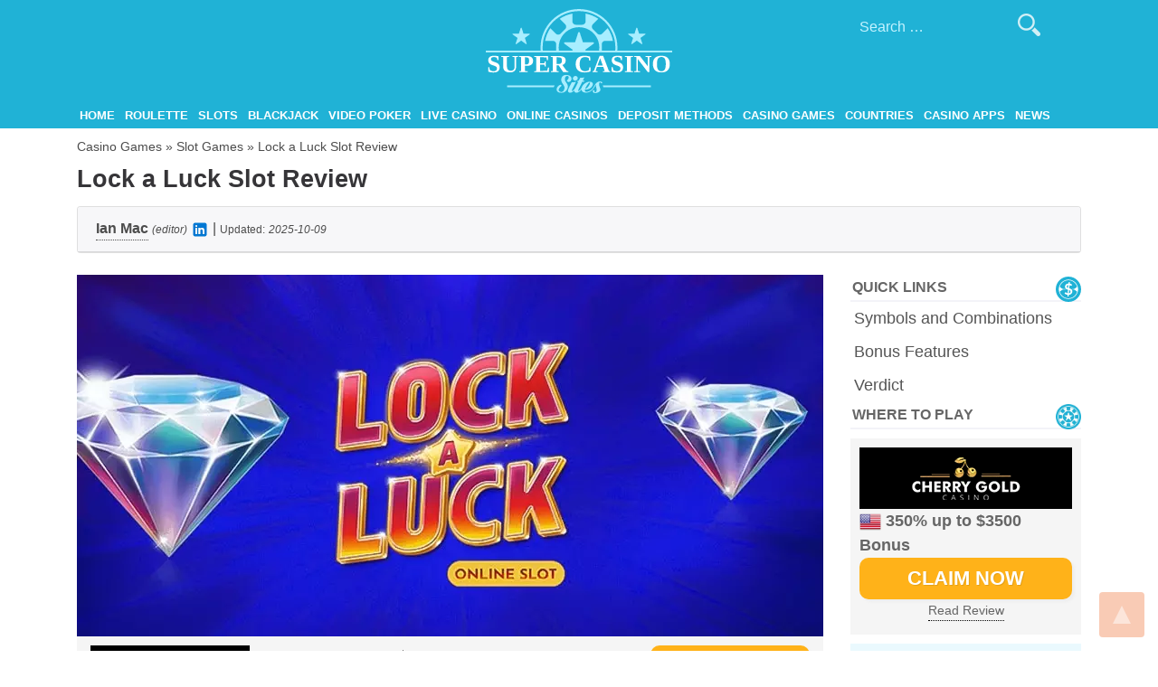

--- FILE ---
content_type: text/html; charset=UTF-8
request_url: https://www.supercasinosites.com/casino-games/slots/lock-a-luck-slot/
body_size: 10345
content:
<!doctype html>
<html lang="en-US">
<head>
<meta charset="UTF-8">
<meta name="viewport" content="width=device-width, initial-scale=1">
<link rel="profile" href="https://gmpg.org/xfn/11">
<meta name="google-site-verification" content="9EfkN8ehzeTWMXKXvSPJtuE2wv2niu873lQu_5bYrqk"/>
<link rel="preconnect" href="https://www.googletagmanager.com">
<link rel="preconnect" href="https://www.google-analytics.com">
<meta name='robots' content='index, follow, max-image-preview:large, max-snippet:-1, max-video-preview:-1'/>

<title>Lock a Luck Slot Review - Play Lock a Luck Slot Online</title>
<meta name="description" content="Try Lock a Luck Slot online for free or real money with no registration nor download required. Enjoy great collection of free casino games."/>
<link rel="canonical" href="https://www.supercasinosites.com/casino-games/slots/lock-a-luck-slot/"/>
<meta property="og:locale" content="en_US"/>
<meta property="og:type" content="article"/>
<meta property="og:title" content="Lock a Luck Slot Review - Play Lock a Luck Slot Online"/>
<meta property="og:description" content="Try Lock a Luck Slot online for free or real money with no registration nor download required. Enjoy great collection of free casino games."/>
<meta property="og:url" content="https://www.supercasinosites.com/casino-games/slots/lock-a-luck-slot/"/>
<meta property="og:site_name" content="Super Casino Sites"/>
<meta property="article:modified_time" content="2025-10-09T07:24:07+00:00"/>
<meta property="og:image" content="https://www.supercasinosites.com/wp-content/uploads/2020/09/lock-a-luck-slot-intro.webp"/>
<meta property="og:image:width" content="825"/>
<meta property="og:image:height" content="400"/>
<meta property="og:image:type" content="image/jpeg"/>
<meta name="twitter:card" content="summary_large_image"/>
<meta name="twitter:label1" content="Est. reading time"/>
<meta name="twitter:data1" content="4 minutes"/>
<script type="application/ld+json" class="yoast-schema-graph">{"@context":"https://schema.org","@graph":[{"@type":"WebPage","@id":"https://www.supercasinosites.com/casino-games/slots/lock-a-luck-slot/","url":"https://www.supercasinosites.com/casino-games/slots/lock-a-luck-slot/","name":"Lock a Luck Slot Review - Play Lock a Luck Slot Online","isPartOf":{"@id":"https://www.supercasinosites.com/#website"},"primaryImageOfPage":{"@id":"https://www.supercasinosites.com/casino-games/slots/lock-a-luck-slot/#primaryimage"},"image":{"@id":"https://www.supercasinosites.com/casino-games/slots/lock-a-luck-slot/#primaryimage"},"thumbnailUrl":"https://www.supercasinosites.com/wp-content/uploads/2020/09/lock-a-luck-slot-intro.webp","datePublished":"2020-10-07T08:40:12+00:00","dateModified":"2025-10-09T07:24:07+00:00","description":"Try Lock a Luck Slot online for free or real money with no registration nor download required. Enjoy great collection of free casino games.","breadcrumb":{"@id":"https://www.supercasinosites.com/casino-games/slots/lock-a-luck-slot/#breadcrumb"},"inLanguage":"en-US","potentialAction":[{"@type":"ReadAction","target":["https://www.supercasinosites.com/casino-games/slots/lock-a-luck-slot/"]}]},{"@type":"ImageObject","inLanguage":"en-US","@id":"https://www.supercasinosites.com/casino-games/slots/lock-a-luck-slot/#primaryimage","url":"https://www.supercasinosites.com/wp-content/uploads/2020/09/lock-a-luck-slot-intro.webp","contentUrl":"https://www.supercasinosites.com/wp-content/uploads/2020/09/lock-a-luck-slot-intro.webp","width":825,"height":400},{"@type":"BreadcrumbList","@id":"https://www.supercasinosites.com/casino-games/slots/lock-a-luck-slot/#breadcrumb","itemListElement":[{"@type":"ListItem","position":1,"name":"Casino Games","item":"https://www.supercasinosites.com/casino-games/"},{"@type":"ListItem","position":2,"name":"Slot Games","item":"https://www.supercasinosites.com/casino-games/slots/"},{"@type":"ListItem","position":3,"name":"Lock a Luck Slot Review"}]},{"@type":"WebSite","@id":"https://www.supercasinosites.com/#website","url":"https://www.supercasinosites.com/","name":"Super Casino Sites","description":"The Best Online Casinos on the Internet","publisher":{"@id":"https://www.supercasinosites.com/#organization"},"potentialAction":[{"@type":"SearchAction","target":{"@type":"EntryPoint","urlTemplate":"https://www.supercasinosites.com/?s={search_term_string}"},"query-input":{"@type":"PropertyValueSpecification","valueRequired":true,"valueName":"search_term_string"}}],"inLanguage":"en-US"},{"@type":"Organization","@id":"https://www.supercasinosites.com/#organization","name":"SuperCasinoSites","url":"https://www.supercasinosites.com/","logo":{"@type":"ImageObject","inLanguage":"en-US","@id":"https://www.supercasinosites.com/#/schema/logo/image/","url":"https://www.supercasinosites.com/wp-content/uploads/2019/10/super-casino-sites-logo-1.webp","contentUrl":"https://www.supercasinosites.com/wp-content/uploads/2019/10/super-casino-sites-logo-1.webp","width":396,"height":179,"caption":"SuperCasinoSites"},"image":{"@id":"https://www.supercasinosites.com/#/schema/logo/image/"}}]}</script>

<link rel="alternate" type="application/rss+xml" title="Super Casino Sites &raquo; Feed" href="https://www.supercasinosites.com/feed/"/>
<link rel="alternate" type="application/rss+xml" title="Super Casino Sites &raquo; Comments Feed" href="https://www.supercasinosites.com/comments/feed/"/>
<link rel="alternate" title="oEmbed (JSON)" type="application/json+oembed" href="https://www.supercasinosites.com/wp-json/oembed/1.0/embed?url=https%3A%2F%2Fwww.supercasinosites.com%2Fcasino-games%2Fslots%2Flock-a-luck-slot%2F&#038;lang=en"/>
<link rel="alternate" title="oEmbed (XML)" type="text/xml+oembed" href="https://www.supercasinosites.com/wp-json/oembed/1.0/embed?url=https%3A%2F%2Fwww.supercasinosites.com%2Fcasino-games%2Fslots%2Flock-a-luck-slot%2F&#038;format=xml&#038;lang=en"/>
<style id='wp-img-auto-sizes-contain-inline-css'>img:is([sizes=auto i],[sizes^="auto," i]){contain-intrinsic-size:3000px 1500px}</style>
<style id='wp-block-library-inline-css'>:root{--wp-block-synced-color:#7a00df;--wp-block-synced-color--rgb:122,0,223;--wp-bound-block-color:var(--wp-block-synced-color);--wp-editor-canvas-background:#ddd;--wp-admin-theme-color:#007cba;--wp-admin-theme-color--rgb:0,124,186;--wp-admin-theme-color-darker-10:#006ba1;--wp-admin-theme-color-darker-10--rgb:0,107,160.5;--wp-admin-theme-color-darker-20:#005a87;--wp-admin-theme-color-darker-20--rgb:0,90,135;--wp-admin-border-width-focus:2px}@media (min-resolution:192dpi){:root{--wp-admin-border-width-focus:1.5px}}.wp-element-button{cursor:pointer}:root .has-very-light-gray-background-color{background-color:#eee}:root .has-very-dark-gray-background-color{background-color:#313131}:root .has-very-light-gray-color{color:#eee}:root .has-very-dark-gray-color{color:#313131}:root .has-vivid-green-cyan-to-vivid-cyan-blue-gradient-background{background:linear-gradient(135deg,#00d084,#0693e3)}:root .has-purple-crush-gradient-background{background:linear-gradient(135deg,#34e2e4,#4721fb 50%,#ab1dfe)}:root .has-hazy-dawn-gradient-background{background:linear-gradient(135deg,#faaca8,#dad0ec)}:root .has-subdued-olive-gradient-background{background:linear-gradient(135deg,#fafae1,#67a671)}:root .has-atomic-cream-gradient-background{background:linear-gradient(135deg,#fdd79a,#004a59)}:root .has-nightshade-gradient-background{background:linear-gradient(135deg,#330968,#31cdcf)}:root .has-midnight-gradient-background{background:linear-gradient(135deg,#020381,#2874fc)}:root{--wp--preset--font-size--normal:16px;--wp--preset--font-size--huge:42px}.has-regular-font-size{font-size:1em}.has-larger-font-size{font-size:2.625em}.has-normal-font-size{font-size:var(--wp--preset--font-size--normal)}.has-huge-font-size{font-size:var(--wp--preset--font-size--huge)}.has-text-align-center{text-align:center}.has-text-align-left{text-align:left}.has-text-align-right{text-align:right}.has-fit-text{white-space:nowrap!important}#end-resizable-editor-section{display:none}.aligncenter{clear:both}.items-justified-left{justify-content:flex-start}.items-justified-center{justify-content:center}.items-justified-right{justify-content:flex-end}.items-justified-space-between{justify-content:space-between}.screen-reader-text{border:0;clip-path:inset(50%);height:1px;margin:-1px;overflow:hidden;padding:0;position:absolute;width:1px;word-wrap:normal!important}.screen-reader-text:focus{background-color:#ddd;clip-path:none;color:#444;display:block;font-size:1em;height:auto;left:5px;line-height:normal;padding:15px 23px 14px;text-decoration:none;top:5px;width:auto;z-index:100000}html :where(.has-border-color){border-style:solid}html :where([style*=border-top-color]){border-top-style:solid}html :where([style*=border-right-color]){border-right-style:solid}html :where([style*=border-bottom-color]){border-bottom-style:solid}html :where([style*=border-left-color]){border-left-style:solid}html :where([style*=border-width]){border-style:solid}html :where([style*=border-top-width]){border-top-style:solid}html :where([style*=border-right-width]){border-right-style:solid}html :where([style*=border-bottom-width]){border-bottom-style:solid}html :where([style*=border-left-width]){border-left-style:solid}html :where(img[class*=wp-image-]){height:auto;max-width:100%}:where(figure){margin:0 0 1em}html :where(.is-position-sticky){--wp-admin--admin-bar--position-offset:var(--wp-admin--admin-bar--height,0px)}@media screen and (max-width:600px){html :where(.is-position-sticky){--wp-admin--admin-bar--position-offset:0px}}</style><style id='global-styles-inline-css'>:root{--wp--preset--aspect-ratio--square:1;--wp--preset--aspect-ratio--4-3:4/3;--wp--preset--aspect-ratio--3-4:3/4;--wp--preset--aspect-ratio--3-2:3/2;--wp--preset--aspect-ratio--2-3:2/3;--wp--preset--aspect-ratio--16-9:16/9;--wp--preset--aspect-ratio--9-16:9/16;--wp--preset--color--black:#000000;--wp--preset--color--cyan-bluish-gray:#abb8c3;--wp--preset--color--white:#ffffff;--wp--preset--color--pale-pink:#f78da7;--wp--preset--color--vivid-red:#cf2e2e;--wp--preset--color--luminous-vivid-orange:#ff6900;--wp--preset--color--luminous-vivid-amber:#fcb900;--wp--preset--color--light-green-cyan:#7bdcb5;--wp--preset--color--vivid-green-cyan:#00d084;--wp--preset--color--pale-cyan-blue:#8ed1fc;--wp--preset--color--vivid-cyan-blue:#0693e3;--wp--preset--color--vivid-purple:#9b51e0;--wp--preset--gradient--vivid-cyan-blue-to-vivid-purple:linear-gradient(135deg,rgb(6,147,227) 0%,rgb(155,81,224) 100%);--wp--preset--gradient--light-green-cyan-to-vivid-green-cyan:linear-gradient(135deg,rgb(122,220,180) 0%,rgb(0,208,130) 100%);--wp--preset--gradient--luminous-vivid-amber-to-luminous-vivid-orange:linear-gradient(135deg,rgb(252,185,0) 0%,rgb(255,105,0) 100%);--wp--preset--gradient--luminous-vivid-orange-to-vivid-red:linear-gradient(135deg,rgb(255,105,0) 0%,rgb(207,46,46) 100%);--wp--preset--gradient--very-light-gray-to-cyan-bluish-gray:linear-gradient(135deg,rgb(238,238,238) 0%,rgb(169,184,195) 100%);--wp--preset--gradient--cool-to-warm-spectrum:linear-gradient(135deg,rgb(74,234,220) 0%,rgb(151,120,209) 20%,rgb(207,42,186) 40%,rgb(238,44,130) 60%,rgb(251,105,98) 80%,rgb(254,248,76) 100%);--wp--preset--gradient--blush-light-purple:linear-gradient(135deg,rgb(255,206,236) 0%,rgb(152,150,240) 100%);--wp--preset--gradient--blush-bordeaux:linear-gradient(135deg,rgb(254,205,165) 0%,rgb(254,45,45) 50%,rgb(107,0,62) 100%);--wp--preset--gradient--luminous-dusk:linear-gradient(135deg,rgb(255,203,112) 0%,rgb(199,81,192) 50%,rgb(65,88,208) 100%);--wp--preset--gradient--pale-ocean:linear-gradient(135deg,rgb(255,245,203) 0%,rgb(182,227,212) 50%,rgb(51,167,181) 100%);--wp--preset--gradient--electric-grass:linear-gradient(135deg,rgb(202,248,128) 0%,rgb(113,206,126) 100%);--wp--preset--gradient--midnight:linear-gradient(135deg,rgb(2,3,129) 0%,rgb(40,116,252) 100%);--wp--preset--font-size--small:13px;--wp--preset--font-size--medium:20px;--wp--preset--font-size--large:36px;--wp--preset--font-size--x-large:42px;--wp--preset--spacing--20:0.44rem;--wp--preset--spacing--30:0.67rem;--wp--preset--spacing--40:1rem;--wp--preset--spacing--50:1.5rem;--wp--preset--spacing--60:2.25rem;--wp--preset--spacing--70:3.38rem;--wp--preset--spacing--80:5.06rem;--wp--preset--shadow--natural:6px 6px 9px rgba(0, 0, 0, 0.2);--wp--preset--shadow--deep:12px 12px 50px rgba(0, 0, 0, 0.4);--wp--preset--shadow--sharp:6px 6px 0px rgba(0, 0, 0, 0.2);--wp--preset--shadow--outlined:6px 6px 0px -3px rgb(255, 255, 255), 6px 6px rgb(0, 0, 0);--wp--preset--shadow--crisp:6px 6px 0px rgb(0, 0, 0);}:where(.is-layout-flex){gap:0.5em;}:where(.is-layout-grid){gap:0.5em;}body .is-layout-flex{display:flex;}.is-layout-flex{flex-wrap:wrap;align-items:center;}.is-layout-flex > :is(*, div){margin:0;}body .is-layout-grid{display:grid;}.is-layout-grid > :is(*, div){margin:0;}:where(.wp-block-columns.is-layout-flex){gap:2em;}:where(.wp-block-columns.is-layout-grid){gap:2em;}:where(.wp-block-post-template.is-layout-flex){gap:1.25em;}:where(.wp-block-post-template.is-layout-grid){gap:1.25em;}.has-black-color{color:var(--wp--preset--color--black) !important;}.has-cyan-bluish-gray-color{color:var(--wp--preset--color--cyan-bluish-gray) !important;}.has-white-color{color:var(--wp--preset--color--white) !important;}.has-pale-pink-color{color:var(--wp--preset--color--pale-pink) !important;}.has-vivid-red-color{color:var(--wp--preset--color--vivid-red) !important;}.has-luminous-vivid-orange-color{color:var(--wp--preset--color--luminous-vivid-orange) !important;}.has-luminous-vivid-amber-color{color:var(--wp--preset--color--luminous-vivid-amber) !important;}.has-light-green-cyan-color{color:var(--wp--preset--color--light-green-cyan) !important;}.has-vivid-green-cyan-color{color:var(--wp--preset--color--vivid-green-cyan) !important;}.has-pale-cyan-blue-color{color:var(--wp--preset--color--pale-cyan-blue) !important;}.has-vivid-cyan-blue-color{color:var(--wp--preset--color--vivid-cyan-blue) !important;}.has-vivid-purple-color{color:var(--wp--preset--color--vivid-purple) !important;}.has-black-background-color{background-color:var(--wp--preset--color--black) !important;}.has-cyan-bluish-gray-background-color{background-color:var(--wp--preset--color--cyan-bluish-gray) !important;}.has-white-background-color{background-color:var(--wp--preset--color--white) !important;}.has-pale-pink-background-color{background-color:var(--wp--preset--color--pale-pink) !important;}.has-vivid-red-background-color{background-color:var(--wp--preset--color--vivid-red) !important;}.has-luminous-vivid-orange-background-color{background-color:var(--wp--preset--color--luminous-vivid-orange) !important;}.has-luminous-vivid-amber-background-color{background-color:var(--wp--preset--color--luminous-vivid-amber) !important;}.has-light-green-cyan-background-color{background-color:var(--wp--preset--color--light-green-cyan) !important;}.has-vivid-green-cyan-background-color{background-color:var(--wp--preset--color--vivid-green-cyan) !important;}.has-pale-cyan-blue-background-color{background-color:var(--wp--preset--color--pale-cyan-blue) !important;}.has-vivid-cyan-blue-background-color{background-color:var(--wp--preset--color--vivid-cyan-blue) !important;}.has-vivid-purple-background-color{background-color:var(--wp--preset--color--vivid-purple) !important;}.has-black-border-color{border-color:var(--wp--preset--color--black) !important;}.has-cyan-bluish-gray-border-color{border-color:var(--wp--preset--color--cyan-bluish-gray) !important;}.has-white-border-color{border-color:var(--wp--preset--color--white) !important;}.has-pale-pink-border-color{border-color:var(--wp--preset--color--pale-pink) !important;}.has-vivid-red-border-color{border-color:var(--wp--preset--color--vivid-red) !important;}.has-luminous-vivid-orange-border-color{border-color:var(--wp--preset--color--luminous-vivid-orange) !important;}.has-luminous-vivid-amber-border-color{border-color:var(--wp--preset--color--luminous-vivid-amber) !important;}.has-light-green-cyan-border-color{border-color:var(--wp--preset--color--light-green-cyan) !important;}.has-vivid-green-cyan-border-color{border-color:var(--wp--preset--color--vivid-green-cyan) !important;}.has-pale-cyan-blue-border-color{border-color:var(--wp--preset--color--pale-cyan-blue) !important;}.has-vivid-cyan-blue-border-color{border-color:var(--wp--preset--color--vivid-cyan-blue) !important;}.has-vivid-purple-border-color{border-color:var(--wp--preset--color--vivid-purple) !important;}.has-vivid-cyan-blue-to-vivid-purple-gradient-background{background:var(--wp--preset--gradient--vivid-cyan-blue-to-vivid-purple) !important;}.has-light-green-cyan-to-vivid-green-cyan-gradient-background{background:var(--wp--preset--gradient--light-green-cyan-to-vivid-green-cyan) !important;}.has-luminous-vivid-amber-to-luminous-vivid-orange-gradient-background{background:var(--wp--preset--gradient--luminous-vivid-amber-to-luminous-vivid-orange) !important;}.has-luminous-vivid-orange-to-vivid-red-gradient-background{background:var(--wp--preset--gradient--luminous-vivid-orange-to-vivid-red) !important;}.has-very-light-gray-to-cyan-bluish-gray-gradient-background{background:var(--wp--preset--gradient--very-light-gray-to-cyan-bluish-gray) !important;}.has-cool-to-warm-spectrum-gradient-background{background:var(--wp--preset--gradient--cool-to-warm-spectrum) !important;}.has-blush-light-purple-gradient-background{background:var(--wp--preset--gradient--blush-light-purple) !important;}.has-blush-bordeaux-gradient-background{background:var(--wp--preset--gradient--blush-bordeaux) !important;}.has-luminous-dusk-gradient-background{background:var(--wp--preset--gradient--luminous-dusk) !important;}.has-pale-ocean-gradient-background{background:var(--wp--preset--gradient--pale-ocean) !important;}.has-electric-grass-gradient-background{background:var(--wp--preset--gradient--electric-grass) !important;}.has-midnight-gradient-background{background:var(--wp--preset--gradient--midnight) !important;}.has-small-font-size{font-size:var(--wp--preset--font-size--small) !important;}.has-medium-font-size{font-size:var(--wp--preset--font-size--medium) !important;}.has-large-font-size{font-size:var(--wp--preset--font-size--large) !important;}.has-x-large-font-size{font-size:var(--wp--preset--font-size--x-large) !important;}</style>
<style id='classic-theme-styles-inline-css'>.wp-block-button__link{color:#fff;background-color:#32373c;border-radius:9999px;box-shadow:none;text-decoration:none;padding:calc(.667em + 2px) calc(1.333em + 2px);font-size:1.125em}.wp-block-file__button{background:#32373c;color:#fff;text-decoration:none}</style>






<link rel="stylesheet" type="text/css" href="//www.supercasinosites.com/wp-content/cache/wpfc-minified/11vp4qgh/452t8.css" media="all"/>
<link rel="https://api.w.org/" href="https://www.supercasinosites.com/wp-json/"/><link rel="alternate" title="JSON" type="application/json" href="https://www.supercasinosites.com/wp-json/wp/v2/pages/66517"/><link rel="EditURI" type="application/rsd+xml" title="RSD" href="https://www.supercasinosites.com/xmlrpc.php?rsd"/>
<meta name="generator" content="WordPress 6.9"/>
<link rel='shortlink' href='https://www.supercasinosites.com/?p=66517'/>
		<style>.site-title, .site-description{position:absolute;clip:rect(1px, 1px, 1px, 1px);}</style>
<link rel="icon" href="https://www.supercasinosites.com/wp-content/uploads/2018/07/favicon-150x150.webp" sizes="32x32"/>
<link rel="icon" href="https://www.supercasinosites.com/wp-content/uploads/2018/07/favicon.webp" sizes="192x192"/>
<link rel="apple-touch-icon" href="https://www.supercasinosites.com/wp-content/uploads/2018/07/favicon.webp"/>
<meta name="msapplication-TileImage" content="https://www.supercasinosites.com/wp-content/uploads/2018/07/favicon.webp"/>

<script data-wpfc-render="false">(function(){let events=["mousemove", "wheel", "scroll", "touchstart", "touchmove"];let fired=false;events.forEach(function(event){window.addEventListener(event, function(){if(fired===false){fired=true;setTimeout(function(){ (function(d,s){var f=d.getElementsByTagName(s)[0];j=d.createElement(s);j.setAttribute('src', 'https://www.googletagmanager.com/gtag/js?id=G-B17JCHEN7P');f.parentNode.insertBefore(j,f);})(document,'script'); }, 100);}},{once: true});});})();</script>
<script>window.dataLayer=window.dataLayer||[];
function gtag(){dataLayer.push(arguments);}
gtag('js', new Date());
gtag('config', 'G-B17JCHEN7P');</script>


<meta name="yandex-verification" content="f66ae73b2d79acfa"/>


<meta name="author" content="Dan Howard">
<meta property="article:author" content="https://www.supercasinosites.com/authors/#dan-howard">
<link rel="author" href="https://www.supercasinosites.com/authors/#dan-howard">
</head>
<body data-rsssl=1 class="wp-singular page-template page-template-casino-game page-template-casino-game-php page page-id-66517 page-child parent-pageid-59360 wp-custom-logo wp-theme-roulettegames en_US">
<div id="page" class="site">
<a class="skip-link screen-reader-text" href="#content">Skip to content</a>
<header id="masthead" class="site-header">
<a id="back-to-top"></a>
<div class="container">
<div class="row">
<div class="site-branding col-12">
<div class="logo-text flex-center"><a href="https://www.supercasinosites.com/" rel="home">SuperCasinoSites</a></div><a href="https://www.supercasinosites.com/" class="custom-logo-link" rel="home"><img width="206" height="93" src="https://www.supercasinosites.com/wp-content/uploads/2018/07/logo.svg" class="custom-logo" alt="logo" decoding="async"/></a>				<p class="site-title"><a href="https://www.supercasinosites.com/" rel="home">Super Casino Sites</a></p>
<p class="site-description">The Best Online Casinos on the Internet</p></div><div class="search-form-wrapper"><form role="search" method="get" class="search-form" action="https://www.supercasinosites.com/"> <label> <span class="screen-reader-text">Search for:</span> <input type="search" class="search-field" placeholder="Search &hellip;" value="" name="s" /> </label> <input type="submit" class="search-submit" value="" /> </form></div><ul class="language-switcher"></ul>
<nav id="site-navigation" class="main-navigation col-12">
<button class="menu-toggle" aria-controls="primary-menu" aria-expanded="false">Menu</button>
<div class="menu-main-menu-container"><ul id="primary-menu" class="menu"><li id="menu-item-57007" class="menu-item menu-item-type-post_type menu-item-object-page menu-item-home menu-item-57007"><a href="https://www.supercasinosites.com/">Home</a></li> <li id="menu-item-57004" class="menu-item menu-item-type-post_type menu-item-object-page menu-item-has-children menu-item-57004"><a href="https://www.supercasinosites.com/roulette/">Roulette</a> <ul class="sub-menu"> <li id="menu-item-75530" class="menu-item menu-item-type-post_type menu-item-object-page menu-item-75530"><a href="https://www.supercasinosites.com/roulette/roulette-apps/">Roulette Apps for iOS and Android</a></li> </ul> </li> <li id="menu-item-57005" class="menu-item menu-item-type-post_type menu-item-object-page menu-item-has-children menu-item-57005"><a href="https://www.supercasinosites.com/slots/">Slots</a> <ul class="sub-menu"> <li id="menu-item-75424" class="menu-item menu-item-type-post_type menu-item-object-page menu-item-75424"><a href="https://www.supercasinosites.com/slots/slots-apps/">Slots Apps for iOS and Android</a></li> </ul> </li> <li id="menu-item-57001" class="menu-item menu-item-type-post_type menu-item-object-page menu-item-has-children menu-item-57001"><a href="https://www.supercasinosites.com/blackjack/">Blackjack</a> <ul class="sub-menu"> <li id="menu-item-75853" class="menu-item menu-item-type-post_type menu-item-object-page menu-item-75853"><a href="https://www.supercasinosites.com/blackjack/blackjack-apps/">Blackjack Apps for iOS and Android</a></li> </ul> </li> <li id="menu-item-57006" class="menu-item menu-item-type-post_type menu-item-object-page menu-item-has-children menu-item-57006"><a href="https://www.supercasinosites.com/video-poker/">Video Poker</a> <ul class="sub-menu"> <li id="menu-item-75854" class="menu-item menu-item-type-post_type menu-item-object-page menu-item-75854"><a href="https://www.supercasinosites.com/video-poker/video-poker-apps/">Video Poker Apps for iOS and Android</a></li> </ul> </li> <li id="menu-item-57002" class="menu-item menu-item-type-post_type menu-item-object-page menu-item-57002"><a href="https://www.supercasinosites.com/live-dealer-casino/">Live Casino</a></li> <li id="menu-item-57000" class="menu-item menu-item-type-post_type menu-item-object-page menu-item-has-children menu-item-57000"><a href="https://www.supercasinosites.com/online-casinos/">Online Casinos</a> <ul class="sub-menu"> <li id="menu-item-75237" class="menu-item menu-item-type-post_type menu-item-object-page menu-item-75237"><a href="https://www.supercasinosites.com/online-casinos/best-paying-casinos/">Best Paying Casinos</a></li> </ul> </li> <li id="menu-item-57003" class="menu-item menu-item-type-post_type menu-item-object-page menu-item-57003"><a href="https://www.supercasinosites.com/online-casino-deposit/">Deposit Methods</a></li> <li id="menu-item-59760" class="menu-item menu-item-type-post_type menu-item-object-page current-page-ancestor menu-item-has-children menu-item-59760"><a href="https://www.supercasinosites.com/casino-games/">Casino Games</a> <ul class="sub-menu"> <li id="menu-item-59924" class="menu-item menu-item-type-post_type menu-item-object-page current-page-ancestor menu-item-59924"><a href="https://www.supercasinosites.com/casino-games/slots/">Slots</a></li> <li id="menu-item-59935" class="menu-item menu-item-type-post_type menu-item-object-page menu-item-59935"><a href="https://www.supercasinosites.com/casino-games/roulette/">Roulette</a></li> <li id="menu-item-59934" class="menu-item menu-item-type-post_type menu-item-object-page menu-item-59934"><a href="https://www.supercasinosites.com/casino-games/blackjack/">Blackjack</a></li> <li id="menu-item-60064" class="menu-item menu-item-type-post_type menu-item-object-page menu-item-60064"><a href="https://www.supercasinosites.com/casino-games/video-poker/">Video Poker</a></li> <li id="menu-item-76405" class="menu-item menu-item-type-post_type menu-item-object-page menu-item-76405"><a href="https://www.supercasinosites.com/casino-games/crypto-games/">Crypto Games</a></li> <li id="menu-item-63754" class="menu-item menu-item-type-post_type menu-item-object-page menu-item-63754"><a href="https://www.supercasinosites.com/casino-software/">Casino Software</a></li> </ul> </li> <li id="menu-item-59474" class="menu-item menu-item-type-post_type menu-item-object-page menu-item-59474"><a href="https://www.supercasinosites.com/countries/">Countries</a></li> <li id="menu-item-60988" class="menu-item menu-item-type-post_type menu-item-object-page menu-item-60988"><a href="https://www.supercasinosites.com/casino-apps/">Casino Apps</a></li> <li id="menu-item-76879" class="menu-item menu-item-type-taxonomy menu-item-object-category menu-item-76879"><a href="https://www.supercasinosites.com/category/news/">News</a></li> </ul></div></nav></div></div></header>
<div id="content" class="site-content">
<div class="container">
<div id="breadcrumbs"><span><span><a href="https://www.supercasinosites.com/casino-games/">Casino Games</a></span> » <span><a href="https://www.supercasinosites.com/casino-games/slots/">Slot Games</a></span> » <span class="breadcrumb_last" aria-current="page">Lock a Luck Slot Review</span></span></div><h1 class="entry-title my-0">Lock a Luck Slot Review</h1>
<div class="card mt-3">
<div class="card-header">
<span class="byline">Ian Mac<div class="bio">Ian Mac is a dedicated content writer and editor with consistent five-star feedback for high-quality gambling content. He covers casino bonuses and destinations, plus games such as slots, roulette, and blackjack.</div></span> <em style="font-size: 12px;">(editor)</em> <a rel="nofollow" target="_blank" href="https://www.linkedin.com/in/ian-mac369"><img width="20" height="20" src="https://www.supercasinosites.com/wp-content/themes/roulettegames/images/icon-linkedin.svg"></a> | <span style="font-size: 12px;" class="updated-label">Updated:</span> <em style="font-size: 12px;"><time datetime="2025-10-09 07:24:07">2025-10-09</time></em></div></div></div><div class="container">
<div class="row">
<div id="primary" class="content-area col-md-8 col-lg-9">
<main id="main" class="site-main">
<article id="post-66517" class="post-66517 page type-page status-publish has-post-thumbnail hentry">
<div class="entry-content">
<p><img fetchpriority="high" decoding="async" class="aligncenter size-full" src="https://www.supercasinosites.com/wp-content/uploads/2020/09/lock-a-luck-slot-intro.webp" alt="Lock a Luck Slot" width="825" height="400">
<div id="affmo_au_881ITxCo9yE6BXNTxx0A" class="affmo_au loading"></div></p>
<p>More and more software providers are reinvigorating the feeling that retro slots convey, and Microgaming and All42 Studios have clearly aimed for this while designing Lock a Luck.</p>
<p>The reel mechanics are not out of the ordinary: the game plays out across 5 reels and 3 rows, <strong>while winning combinations can be arranged in 243 ways</strong>.</p>
<p>Although it provides classic action, that does not mean the gameplay lacks twists. On the contrary, players can benefit from locked reels and wild symbols.</p>
<p>The generous <strong>maximum payout of 320,000</strong> coins might give you the impetus to try Lock a Luck the next time you are betting on slots.</p>
<table class="tableSummary">
<tbody>
<tr>
<th colspan="2">Lock a Luck Slot Summary</th>
</tr>
<tr>
<td>Software Provider</td>
<td>Microgaming</td>
</tr>
<tr>
<td>Paylines</td>
<td>243 ways to win</td>
</tr>
<tr>
<td>RTP</td>
<td>96.37%</td>
</tr>
<tr>
<td>Min Bet</td>
<td>$0.20</td>
</tr>
<tr>
<td>Max Bet</td>
<td>$240</td>
</tr>
<tr>
<td>Wild Symbol</td>
<td>Arrives on the second, third, and fourth reels and can replace all other symbols</td>
</tr>
<tr>
<td>Scatter Symbol</td>
<td>N/A</td>
</tr>
<tr>
<td>Bonus Features</td>
<td>Wilds and locked reels</td>
</tr>
<tr>
<td>Jackpot</td>
<td>N/A</td>
</tr>
</tbody>
</table>
<h2 id="symbols" class="hdnggd">Symbols and Winning Combinations of Lock a Luck Slot</h2>
<p><img decoding="async" class="alignleft" src="/wp-content/uploads/2019/01/slots-mobile-iphone.svg" alt="Winning Combinations">If reel spinners decide to take a stab at Lock a Luck, they should not expect overly detailed graphics or animations. <strong>The design of the game is instantly familiar</strong> because it uses the generic style shared by most fruit-themed slots.</p>
<p>The game&#8217;s logo sits right above the reels and features red, gold, and purple hues that stand out against the dark blue background. The rim of the reels is dark as well, <strong>and light occasionally runs across it</strong>.</p>
<p>It seems the creators at Microgaming and All42 Studios have sought to recreate the charm of classic one-armed bandits, as the symbols players encounter while betting on Lock a Luck are rather homespun.</p>
<p>The usual suspects are responsible for the smallest payouts: the card royals 9, 10, J, Q, K, and A serve as the low payers. The payouts winning combinations of these symbols <strong>generate differ in value</strong>, and they are worth 1x for the first three symbols and 1.5x for the remaining icons.</p>
<p>The cherries and the four-leaf clover are a bit more lucrative because the rewards they offer are worth 6x the stake when five of them land together.</p>
<p>To qualify for bigger payouts, players should hope to see a winning combination made up of golden horseshoes, red 7s, or shining diamonds. The latter are the best-paying icons because when five huge diamonds land on the screen, players’ <strong>winnings are worth 50x the wager</strong>.</p>
<p>To receive a payout, players need at least three matching icons to land on the screen during the same round.</p>
<h2 id="bonus" class="hdnggd">Bonus Features of Lock a Luck Slot</h2>
<p><img decoding="async" class="alignleft" src="/wp-content/uploads/2019/02/casino-bonus.svg" alt="Bonus image">The Locked Reels feature will capture players&#8217; attention, <strong>as it is the only twist added to Lock a Luck&#8217;s gameplay</strong>. The name of this bonus feature is self-explanatory: each time players hit the Spin button, two adjacent reels may become locked and display identical icons.</p>
<p>The Locked Reels feature can trigger at the start of any round, and the locked reels can expand to adjacent reels, thus turning them locked as well. This can continue until all five reels are locked.</p>
<p>Lock a Luck also includes a wild icon that boosts players&#8217; chances of winning because it can substitute for all symbols featured in the pay scale of the game. Still, these symbols cannot arrive on the first and fifth reels, <strong>only on the middle three reels</strong>.</p>
<h2 id="verdict" class="hdnggd">Verdict</h2>
<p>It is not surprising that Lock a Luck offers fairly basic gameplay, especially considering that the provider has drawn inspiration from fruit-themed slots. It is somewhat stripped of bonus features, as players <strong>can benefit only from wilds and locked reels, which might deter some of them</strong>. Still, if that is not an issue for you, do not hesitate to put Lock a Luck to the test.</p></div></article>
</main></div><aside id="secondary" class="widget-area sb-inner-guide-page col-md-4 col-lg-3">
<section id="custom_html-11" class="widget_text widget widget_custom_html"><div class="textwidget custom-html-widget">        <section id="sb-quick-links" class="widget_text widget_custom_html">
<span class="widget-title">Quick Links</span>
<div class="textwidget custom-html-widget"> <ul> <li><a href="#symbols">Symbols and Combinations </a></li> <li><a href="#bonus">Bonus Features</a></li> <li><a href="#verdict">Verdict</a></li> </ul></div></section>
<style>#sb-quick-links .widget-title::after{background-image:url(https://www.supercasinosites.com/wp-content/uploads/2018/07/slots.svg);}</style></div></section><section id="custom_html-12" class="widget_text widget widget_custom_html"><div class="textwidget custom-html-widget">
<div id="affmo_au_GKOyDyACqg8hDzQWVcp3" class="affmo_au loading"></div></div></section></aside></div></div></div><div id="affmo_au_AUH0UGk0RKrjHTHycOc8" class="affmo_au loading"></div><footer id="colophon" class="site-footer">
<div class="container">
<div class="text-footer">
<p>The articles published on SuperCasinoSites are intended to be used solely as informational resources, including our reviews, guides, and casino recommendations. We ourselves are not casino operators, do not offer any real-money games on our website, and cannot be held liable for the financial risks readers take when participating in real-money gambling activities.</p>
<p>Visitors of SuperCasinoSites should keep in mind gambling can be highly addictive and as such, should always be approached responsibly and with due measure. If you or someone you know struggles with gambling addiction, we recommend you contact the free gambling helplines like those operated by organizations like <a href="http://www.begambleaware.com" rel="nofollow" target="_blank">www.begambleaware.com</a>.</p>
<p>Before you register and play at any of the casinos we review and recommend, do check the legal and regulatory frameworks pertaining to real-money online gambling in your country to ensure you are not acting in violation with its laws.</p>
<section id="nav_menu-2" class="widget widget_nav_menu"><div class="menu-menu-footer-en-container"><ul id="menu-menu-footer-en" class="menu"><li id="menu-item-69875" class="menu-item menu-item-type-post_type menu-item-object-page menu-item-69875"><a href="https://www.supercasinosites.com/articles/">Articles</a></li> <li id="menu-item-68151" class="menu-item menu-item-type-post_type menu-item-object-page menu-item-68151"><a href="https://www.supercasinosites.com/reports/">Reports</a></li> <li id="menu-item-74032" class="menu-item menu-item-type-taxonomy menu-item-object-category menu-item-74032"><a href="https://www.supercasinosites.com/category/research/">Research</a></li> <li id="menu-item-62625" class="menu-item menu-item-type-post_type menu-item-object-page menu-item-62625"><a href="https://www.supercasinosites.com/about-us/">About Us</a></li> <li id="menu-item-62624" class="menu-item menu-item-type-post_type menu-item-object-page menu-item-62624"><a href="https://www.supercasinosites.com/authors/">Authors</a></li> <li id="menu-item-62623" class="menu-item menu-item-type-post_type menu-item-object-page menu-item-62623"><a href="https://www.supercasinosites.com/contact-us/">Contact us</a></li> </ul></div></section></div><div class="site-info"> <span> Copyright &copy; 2026 <a href="https://www.supercasinosites.com">Super Casino Sites</a>. All Rights Reserved.</span> <span class="gamble-aware"> <img src="/wp-content/uploads/2019/02/18plus.png" alt="18 plus"> <a href="http://www.gamcare.org.uk/" rel="nofollow" target="_blank" title="Gam Care"> <img src="/wp-content/uploads/2019/02/gam-care.png" alt="Gam Care"> </a> <a href="https://www.gambleaware.org/" rel="nofollow" target="_blank" title="Gamble Awere"> <img src="/wp-content/uploads/2024/12/gamble-awere.png" alt="Gamble Awere"> </a> <a href="//www.dmca.com/Protection/Status.aspx?ID=76c73ed7-94ed-4061-a666-17d2dd79a6e6" target="_blank" title="DMCA.com Protection Status" class="dmca-badge" rel="nofollow noopener"> <img style="max-width: 100px;" src ="/wp-content/themes/roulettegames/images/dmca-logo.png" alt="DMCA.com Protection Status"/> </a> </span></div></div><a class="back-to-top" href="javascript:"></a>
</footer></div><script>var _paq=window._paq=window._paq||[];
_paq.push(['trackPageView']);
_paq.push(['enableLinkTracking']);
(function(){
var u="https://analytics.affmo.com/";
_paq.push(['setTrackerUrl', u+'matomo.php']);
_paq.push(['setSiteId', '3']);
var d=document, g=d.createElement('script'), s=d.getElementsByTagName('script')[0];
g.async=true; g.src=u+'matomo.js'; s.parentNode.insertBefore(g,s);
})();</script>
<script id="affmo-js-js-extra">var front={"ajaxurl":"https://www.supercasinosites.com/wp-admin/admin-ajax.php"};
//# sourceURL=affmo-js-js-extra</script>
<script src='//www.supercasinosites.com/wp-content/cache/wpfc-minified/8axmvfel/452t8.js'></script>
<script src="https://secure.adnxs.com/seg?add=33830035&t=1"></script>
<script>setTimeout(function(){
if(!document.getElementById('JasHAAffsaMosaAdsANa2i')){
jQuery('a[target="_blank"]').removeAttr('target');
}}, 1000);</script>
<script>setTimeout(function(){
if(!document.getElementById('JasHAAffsaMosaAdsANa2i')){
jQuery('a[target="_blank"]').removeAttr('target');
}}, 1000);</script>
<script>setTimeout(function(){
if(!document.getElementById('JasHAAffsaMosaAdsANa2i')){
jQuery('a[target="_blank"]').removeAttr('target');
}}, 1000);</script>
<script type="speculationrules">{"prefetch":[{"source":"document","where":{"and":[{"href_matches":"/*"},{"not":{"href_matches":["/wp-*.php","/wp-admin/*","/wp-content/uploads/*","/wp-content/*","/wp-content/plugins/*","/wp-content/themes/roulettegames/*","/*\\?(.+)"]}},{"not":{"selector_matches":"a[rel~=\"nofollow\"]"}},{"not":{"selector_matches":".no-prefetch, .no-prefetch a"}}]},"eagerness":"conservative"}]}</script>
<script src='//www.supercasinosites.com/wp-content/cache/wpfc-minified/2c3lflwp/hxg92.js'></script>
<script id="pll_cookie_script-js-after">(function(){
var expirationDate=new Date();
expirationDate.setTime(expirationDate.getTime() + 31536000 * 1000);
document.cookie="pll_language=en; expires=" + expirationDate.toUTCString() + "; path=/; secure; SameSite=Lax";
}());
//# sourceURL=pll_cookie_script-js-after</script>
<script defer src='//www.supercasinosites.com/wp-content/cache/wpfc-minified/1z7nrs7w/hxg92.js'></script>
<script>(function jqIsReady_165(){if(typeof jQuery==="undefined"){setTimeout(jqIsReady_165, 100);}else{
jQuery(document).ready(function($){
affmoAsync(["games_content_w2p"], '881ITxCo9yE6BXNTxx0A');
});}})();</script>
<script>(function jqIsReady_308(){if(typeof jQuery==="undefined"){setTimeout(jqIsReady_308, 100);}else{
jQuery(document).ready(function($){
affmoAsync(["games_sb_w2p"], 'GKOyDyACqg8hDzQWVcp3');
});}})();</script>
<script>(function jqIsReady_785(){if(typeof jQuery==="undefined"){setTimeout(jqIsReady_785, 100);}else{
jQuery(document).ready(function($){
affmoAsync(["afflink"], 'AUH0UGk0RKrjHTHycOc8');
});}})();</script>
</body>
</html><!-- WP Fastest Cache file was created in 0.159 seconds, on January 2, 2026 @ 11:14 pm -->

--- FILE ---
content_type: text/html; charset=UTF-8
request_url: https://www.supercasinosites.com/wp-admin/admin-ajax.php
body_size: 65
content:
{"status":"success","au_id":"881ITxCo9yE6BXNTxx0A","data":"<div class=\"container wh-games-content-where-to-play\">\r\n    <div class=\"row\">\r\n        <div class=\"col-12 col-md-12 col-lg-3\">\r\n            <div class=\"col-12 flex-center logo\"><a href=\"https:\/\/www.supercasinosites.com\/online-casinos\/cherry-gold-casino-review\/\"><img src=\"https:\/\/www.supercasinosites.com\/wp-content\/uploads\/casino-logos\/md-cherry-gold-casino-logo.webp\"><\/a><\/div>\r\n        <\/div>\r\n        <div class=\"col-12 col-md-8 col-lg-6\">\r\n                <div class=\"bns-main\">Get 350% up to $3500 Bonus<\/div>\r\n            <div class=\"sub-bns\">  <img src=\"\/wp-content\/uploads\/flags\/us.png\" \/>  For new players at Cherry Gold Casino<\/div>\r\n            \r\n        <\/div>\r\n        <div class=\"col-12 col-md-4 col-lg-3 text-center\">\r\n            <a href=\"\/out\/cherry-gold-casino?au&#x3D;107&amp;bp&#x3D;8\" target=\"_blank\" rel=\"nofollow\" class=\"main-btn\">Claim Now<\/a>\r\n            <a href=\"https:\/\/www.supercasinosites.com\/online-casinos\/cherry-gold-casino-review\/\" class=\"read-review\">Read Review<\/a>\r\n        <\/div>\r\n    <\/div>\r\n<\/div><script>\n  setTimeout(function(){\n    if(!document.getElementById('JasHAAffsaMosaAdsANa2i')) {\n      jQuery('a[target=\"_blank\"]').removeAttr('target');\n    }\n  }, 1000);\n<\/script>\n"}

--- FILE ---
content_type: text/html; charset=UTF-8
request_url: https://www.supercasinosites.com/wp-admin/admin-ajax.php
body_size: 118
content:
{"status":"success","au_id":"GKOyDyACqg8hDzQWVcp3","data":"<section class=\"widget wh-games-sb-where-to-play\">\r\n<span class=\"widget-title\">Where to Play<\/span>\r\n    <div class=\"item\">\r\n        <div class=\"flex-center logo\"><a href=\"https:\/\/www.supercasinosites.com\/online-casinos\/cherry-gold-casino-review\/\"><img src=\"https:\/\/www.supercasinosites.com\/wp-content\/uploads\/casino-logos\/md-cherry-gold-casino-logo.webp\"><\/a><\/div>\r\n        <div class=\"bns-main\">  <img src=\"\/wp-content\/uploads\/flags\/us.png\" \/>  \r\n                350% up to $3500 Bonus\r\n        \t\r\n        <\/div>\r\n        \r\n        <div class=\"text-center\">\r\n            <a href=\"\/out\/cherry-gold-casino?au&#x3D;108&amp;bp&#x3D;7\" target=\"_blank\" rel=\"nofollow\" class=\"main-btn\">Claim Now<\/a>\r\n            <a href=\"https:\/\/www.supercasinosites.com\/online-casinos\/cherry-gold-casino-review\/\" class=\"read-review\">Read Review<\/a>\r\n        <\/div>\r\n    <\/div>\r\n    <div class=\"item\">\r\n        <div class=\"flex-center logo\"><a href=\"https:\/\/www.supercasinosites.com\/online-casinos\/bitstarz-casino-review\/\"><img src=\"https:\/\/www.supercasinosites.com\/wp-content\/uploads\/casino-logos\/md-bitstarz-casino-logo.webp\"><\/a><\/div>\r\n        <div class=\"bns-main\">  <img src=\"\/wp-content\/uploads\/flags\/us.png\" \/>  \r\n                100% up to $100 Bonus\r\n        \t\r\n        <\/div>\r\n        \r\n        <div class=\"text-center\">\r\n            <a href=\"\/out\/bitstarz-casino?au&#x3D;108&amp;bp&#x3D;8\" target=\"_blank\" rel=\"nofollow\" class=\"main-btn\">Claim Now<\/a>\r\n            <a href=\"https:\/\/www.supercasinosites.com\/online-casinos\/bitstarz-casino-review\/\" class=\"read-review\">Read Review<\/a>\r\n        <\/div>\r\n    <\/div>\r\n    <div class=\"item\">\r\n        <div class=\"flex-center logo\"><a href=\"https:\/\/www.supercasinosites.com\/online-casinos\/bovegas-casino-review\/\"><img src=\"https:\/\/www.supercasinosites.com\/wp-content\/uploads\/casino-logos\/md-bovegas-casino-logo.webp\"><\/a><\/div>\r\n        <div class=\"bns-main\">  <img src=\"\/wp-content\/uploads\/flags\/us.png\" \/>  \r\n                300% up to $3000 Bonus\r\n        \t\r\n        <\/div>\r\n        \r\n        <div class=\"text-center\">\r\n            <a href=\"\/out\/bovegas?au&#x3D;108&amp;bp&#x3D;9\" target=\"_blank\" rel=\"nofollow\" class=\"main-btn\">Claim Now<\/a>\r\n            <a href=\"https:\/\/www.supercasinosites.com\/online-casinos\/bovegas-casino-review\/\" class=\"read-review\">Read Review<\/a>\r\n        <\/div>\r\n    <\/div>\r\n<\/section><script>\n  setTimeout(function(){\n    if(!document.getElementById('JasHAAffsaMosaAdsANa2i')) {\n      jQuery('a[target=\"_blank\"]').removeAttr('target');\n    }\n  }, 1000);\n<\/script>\n"}

--- FILE ---
content_type: image/svg+xml
request_url: https://www.supercasinosites.com/wp-content/uploads/2019/02/casino-bonus.svg
body_size: 4802
content:
<?xml version="1.0" encoding="UTF-8"?>
<!DOCTYPE svg PUBLIC "-//W3C//DTD SVG 1.1//EN" "http://www.w3.org/Graphics/SVG/1.1/DTD/svg11.dtd">
<!-- Creator: CorelDRAW X6 -->
<svg xmlns="http://www.w3.org/2000/svg" xml:space="preserve" width="175px" height="233px" version="1.1" style="shape-rendering:geometricPrecision; text-rendering:geometricPrecision; image-rendering:optimizeQuality; fill-rule:evenodd; clip-rule:evenodd"
viewBox="0 0 3066 4084"
 xmlns:xlink="http://www.w3.org/1999/xlink">
 <defs>
  <style type="text/css">
   <![CDATA[
    .fil0 {fill:none}
    .fil7 {fill:#20B2D6}
    .fil8 {fill:#8AE5FC}
    .fil2 {fill:#C75B14}
    .fil1 {fill:#E6E6E6}
    .fil3 {fill:#FF6600}
    .fil4 {fill:#FFA061}
    .fil5 {fill:white}
    .fil9 {fill:#FF6600;fill-rule:nonzero}
    .fil6 {fill:black;fill-opacity:0.200000}
   ]]>
  </style>
 </defs>
 <g id="Layer_x0020_1">
  <metadata id="CorelCorpID_0Corel-Layer"/>
  <g id="_897354064">
   <rect class="fil0" width="3066" height="4084"/>
   <g>
    <path class="fil1" d="M2197 801c-101,-27 -197,12 -312,152l48 20 261 108c18,-7 38,-17 63,-29 127,-62 46,-223 -60,-251zm-770 2994l0 0 -282 -22 0 0 -919 -73c-27,-2 -47,-26 -45,-53l128 -1618c2,-27 26,-47 53,-45l333 26c83,-163 231,-329 426,-462 145,-99 297,-166 441,-201l-75 -31 -879 -364c-25,-10 -36,-39 -26,-63l150 -361c10,-25 39,-36 63,-26l402 167c-4,-9 -7,-18 -11,-27 -10,-31 -11,-59 -4,-84 10,-38 37,-66 74,-86 32,-17 72,-28 114,-32 69,-6 147,8 206,42 146,84 171,209 199,351 4,20 8,41 13,62 20,-59 35,-143 13,-219l51 38 51 -80c28,93 -3,192 -38,265 16,-16 32,-32 46,-47 77,-83 141,-151 291,-111 65,18 130,63 175,116 27,32 48,68 58,103 12,40 10,79 -9,113 -13,23 -33,42 -62,56 -9,4 -18,8 -26,12l473 196c25,10 36,39 26,63l-150 361c-10,25 -39,36 -63,26l-264 -109c12,121 -39,288 -133,453l253 20c27,2 47,26 45,53l-128 1618c-2,27 -26,47 -53,45l-919 -73zm-71 -3061l318 132 25 10c-1,-10 -4,-20 -5,-28 -24,-122 -35,-256 -148,-321 -57,-33 -220,-13 -242,68 -3,9 -2,21 3,34 14,42 31,75 50,104z"/>
    <path class="fil2" d="M1319 1603c323,-220 682,-285 903,-184l44 -30c34,51 75,14 110,65 33,48 82,78 88,138 23,245 -206,677 -538,902 -413,281 -883,309 -1050,63l-103 -152 44 -30c-13,-242 179,-552 503,-772z"/>
    <circle class="fil3" transform="matrix(2.78535 -1.8946 1.12982 1.66101 1526.07 1907.7)" r="268"/>
    <path class="fil4" d="M1228 1469c-168,114 -326,271 -420,453 -57,110 -97,245 -72,370 -20,-120 20,-249 75,-354 23,-45 51,-89 81,-130 91,-129 214,-242 342,-329 162,-110 359,-197 555,-219 56,-6 117,-7 176,1 100,10 198,44 269,117 13,13 25,28 36,44 11,16 20,32 27,49 10,23 18,46 23,70 -5,-29 -13,-58 -25,-85 -8,-17 -17,-34 -27,-49 -11,-16 -23,-30 -36,-44 -108,-111 -280,-131 -427,-116 -204,21 -407,110 -576,224zm1059 69c19,116 -21,241 -75,343 -92,174 -246,325 -408,436 -162,110 -359,197 -555,219 -142,16 -310,-2 -415,-111 -12,-12 -23,-26 -32,-40 -10,-14 -18,-29 -25,-45 -10,-22 -17,-45 -22,-69 5,29 13,57 25,84 7,16 16,31 25,45 10,14 21,28 32,40 105,109 273,127 415,111 196,-22 393,-109 555,-219 162,-110 315,-261 408,-436 56,-106 97,-238 72,-358zm-103 -93c-82,-121 -241,-148 -377,-138 -193,14 -390,100 -549,207 -159,108 -311,260 -395,434 -44,91 -73,201 -52,301 -15,-96 13,-199 55,-286 20,-42 44,-83 71,-122l-2 0 10 -15c55,-80 123,-153 197,-217l7 -6 4 6c35,-29 71,-56 107,-81 40,-27 81,-52 125,-76l-5 -7 9 -4c86,-45 179,-82 274,-103l17 -4 -3 7c44,-10 88,-17 132,-20 30,-2 62,-2 93,0l0 -1 6 1c4,1 9,1 13,2 103,10 204,49 264,137 21,31 35,65 42,100 -6,-41 -21,-80 -45,-116zm-1064 1042c6,1 12,1 18,1l64 -133c14,-28 51,-54 82,-56l117 -8c14,-1 24,3 29,10 2,-17 -10,-27 -31,-25l-117 8c-31,2 -69,28 -82,56l-64 133 -6 -1c-68,-8 -136,-29 -191,-70l-9 6 10 7c53,40 117,61 182,70zm243 -19c101,-23 200,-63 292,-112l-4 -5 -3 2c-86,45 -179,82 -274,103l-6 1 -5 11zm524 -268c81,-67 156,-146 216,-232l-12 1c-55,80 -122,152 -196,215l-7 6 -62 -91c-15,-22 -60,-2 -76,9l-119 81c-16,11 -50,45 -37,67 3,-20 27,-43 39,-52l119 -81c16,-11 61,-30 76,-9l58 86zm-771 22l-47 -69c-15,-22 -60,-2 -76,9l-153 104 -3 -12c-2,-6 -3,-13 -5,-20 2,12 4,23 8,35l3 12 153 -104c16,-11 61,-30 76,-9l47 69 1 1c1,-6 0,-11 -3,-16zm11 -367c2,-17 -10,-27 -31,-25l-145 10 -1 1 -10 15 159 -11c14,-1 24,3 29,10zm320 -302c1,-6 0,-11 -3,-16l-54 -79 -6 3 62 91 1 1zm226 -201l-61 126c-6,12 -6,22 -2,29 1,-4 2,-9 5,-14l69 -144 -11 3zm430 54l-144 98c-16,11 -50,45 -37,67 3,-20 27,-43 39,-52l153 -104 -10 -7 -2 -2zm107 168c9,57 3,116 -12,171l-2 6 -148 11c-31,2 -69,28 -82,56l-51 106c-6,12 -6,22 -2,29 1,-4 2,-9 5,-14l51 -106c14,-28 51,-54 82,-56l148 -11 2 -6c16,-60 22,-125 9,-186zm-323 73c-45,-66 -132,-81 -207,-76 -107,8 -216,55 -304,115 -88,60 -172,144 -219,241 -24,51 -41,113 -28,169 -7,-52 8,-107 31,-154 46,-97 131,-181 219,-241 88,-60 197,-107 304,-115 74,-5 162,9 207,76 11,16 18,33 22,51 -3,-23 -11,-46 -25,-66zm-119 26c-1,2 -2,5 -3,7l-101 156 10 5 95 -146c6,-9 5,-17 1,-22zm21 241c-4,11 -16,22 -29,24l-187 37 -104 161c-10,15 -37,24 -45,10l1 8c2,24 36,15 47,-2l104 -161 187 -37c19,-3 38,-26 26,-39zm-377 109l-1 -15 -183 37c-9,2 -16,0 -19,-5 -3,12 5,23 22,20l181 -37z"/>
    <path class="fil5" d="M1426 1728l126 63 184 -126c15,-10 29,-3 20,10l-107 164 126 63c11,5 -3,25 -18,27l-191 38 -106 164c-9,14 -30,18 -31,6l-12 -141 -192 39c-16,3 -17,-14 -1,-24l183 -124 -13 -140c-1,-12 20,-26 30,-20zm-187 -243c392,-267 836,-298 990,-71 155,228 -37,629 -429,895 -392,267 -836,298 -990,71 -155,-228 37,-629 429,-895zm655 157c41,60 36,143 -5,229 -41,86 -118,174 -222,244 -103,70 -214,110 -308,117 -95,7 -174,-19 -214,-79 -41,-60 -36,-143 5,-229 41,-86 118,-174 222,-244 103,-70 214,-110 308,-116 95,-7 174,19 214,79zm-771 575c14,20 -3,56 -38,80l-143 98c50,38 115,61 189,70l61 -128c15,-31 55,-58 89,-61l117 -8c34,-2 50,21 35,52l-61 128c88,-20 180,-54 272,-103l-57 -83c-14,-20 3,-56 38,-80l119 -81c35,-24 74,-26 88,-6l57 83c79,-68 144,-141 195,-215l-141 10c-34,2 -50,-21 -35,-52l51 -106c15,-31 55,-58 89,-61l141 -10c19,-72 22,-141 4,-201l-143 98c-35,24 -74,26 -88,6l-47 -69c-14,-20 3,-56 38,-80l143 -98c-50,-38 -115,-61 -189,-70l-61 128c-15,31 -55,58 -89,61l-117 8c-34,2 -50,-21 -35,-52l61 -128c-88,20 -180,54 -272,103l57 83c14,20 -3,56 -38,80l-119 81c-35,24 -74,26 -88,6l-57 -83c-79,68 -144,141 -195,215l141 -10c34,-2 50,21 35,52l-51 106c-15,31 -55,58 -89,61l-141 10c-19,72 -22,141 -5,201l143 -98c35,-24 75,-27 88,-6l47 69zm1069 -777c-73,-108 -215,-154 -385,-142 -170,12 -367,83 -553,209 -186,126 -324,284 -397,438 -74,153 -82,302 -9,410 73,108 215,154 385,142 170,-12 367,-83 553,-209 186,-126 324,-284 397,-438 74,-153 82,-302 9,-410z"/>
    <path class="fil1" d="M1426 1728l126 63 184 -126c15,-10 29,-3 20,10l-107 164 126 63c10,5 0,21 -14,26 0,-2 -1,-4 -4,-5l-126 -63 107 -164c9,-13 -5,-21 -20,-10l-184 126 -126 -63c-3,-2 -8,-1 -12,0l0 0c-1,-12 20,-26 30,-20zm129 259l-94 145c-3,4 -7,8 -11,10l99 -154 6 -1zm-341 42c0,-5 4,-11 12,-16l165 -112 1 8 -177 120zm25 -545c392,-267 836,-298 990,-71 117,171 37,441 -177,677 200,-231 272,-490 159,-656 -155,-228 -598,-196 -990,71 -97,66 -182,140 -252,218 74,-85 165,-167 270,-239zm558 519c-36,39 -80,77 -129,111 -103,70 -214,110 -308,117 -95,7 -174,-19 -214,-79 -41,-60 -36,-143 5,-229 18,-38 43,-76 75,-113 -40,43 -71,89 -93,133 -41,86 -46,168 -5,229 41,60 120,86 214,79 95,-7 205,-46 308,-117 58,-39 107,-84 147,-131zm-699 283c-4,4 -9,7 -13,10l-143 98c2,1 4,3 6,4l120 -81c13,-9 24,-20 31,-31zm25 177c3,0 5,1 8,1l61 -128c2,-3 4,-7 6,-10 -10,9 -19,20 -24,31l-51 106zm498 -107c8,-4 16,-8 24,-12l-57 -83c-9,-13 -5,-31 7,-49 -26,23 -37,52 -25,69l51 75zm377 -284c33,-36 62,-73 87,-110l-141 10c-34,2 -50,-21 -35,-52l51 -106c2,-3 4,-7 6,-10 -10,9 -19,20 -24,31l-51 106c-15,31 1,54 35,52l141 -10c-21,30 -44,60 -69,89zm179 -328l13 -1c19,-72 22,-141 4,-201l-143 98c-35,24 -74,26 -88,6l-47 -69c-9,-12 -5,-31 7,-49 -26,23 -37,52 -25,69l47 69c14,20 53,17 88,-6l143 -98c16,55 15,117 0,182zm-103 -329l24 -16c-50,-38 -115,-61 -189,-70l-10 21c68,9 128,30 176,65zm-250 72c-19,17 -43,29 -66,30l-117 8c-34,2 -50,-21 -35,-52l61 -128c-88,20 -180,54 -272,103l6 8c84,-42 168,-72 248,-90l-61 128c-15,31 1,54 35,52l117 -8c31,-2 66,-24 84,-51zm-397 114c-4,4 -9,7 -13,10l-119 81c-35,24 -74,26 -88,6l-57 -83c-47,40 -89,82 -126,126 33,-36 69,-71 108,-105l57 83c14,20 53,17 88,-6l119 -81c13,-9 24,-20 31,-31zm-371 408c-19,17 -43,29 -66,30l-141 10c-2,7 -3,13 -5,19l128 -9c31,-2 66,-24 84,-51zm-59 -277c-59,69 -107,140 -141,211 -74,153 -82,302 -9,410 73,108 215,154 385,142 170,-12 367,-83 553,-209 92,-62 172,-133 239,-206 -70,81 -156,159 -257,227 -186,126 -383,197 -553,209 -170,12 -311,-34 -385,-142 -73,-108 -64,-257 9,-410 37,-77 91,-156 159,-231z"/>
    <path class="fil6" d="M2322 2059c-509,-40 -1017,-80 -1526,-121 6,-11 12,-22 18,-33 456,36 911,72 1367,108 67,-4 133,-10 187,-40 -6,11 -40,75 -47,86z"/>
    <path class="fil6" d="M2447 1760c-27,-57 -66,-115 -115,-172 -247,-102 -494,-205 -741,-307 288,-91 553,-57 675,108 0,0 0,0 0,0 34,51 75,14 110,65 33,48 58,86 88,138 7,52 -7,135 -16,168z"/>
    <rect class="fil7" transform="matrix(0.956672 0.0755706 -0.0634803 0.803617 414.971 1893.43)" width="2317" height="2136" rx="61" ry="61"/>
    <path class="fil8" d="M463 1914l904 71 -3 35 -935 -74 -2 0 0 -2c1,-18 17,-32 35,-30zm1214 96l904 71c18,1 32,17 30,35l-128 1618c-1,17 -16,30 -33,30l128 -1616c1,-18 -12,-34 -30,-35l-874 -69 3 -35z"/>
    <path class="fil9" d="M2298 715c-101,-27 -197,12 -312,152 -30,32 6,26 71,77 164,70 144,99 301,22 127,-62 46,-223 -60,-251zm-408 93c20,-59 35,-143 13,-219l51 38 51 -80c28,93 -3,192 -38,265 16,-16 32,-32 46,-47 77,-83 141,-151 291,-111 65,18 130,63 175,116 27,32 48,68 58,103 12,40 10,79 -9,113 -13,23 -33,42 -62,56 -196,96 -354,29 -544,-52 -9,-4 -19,-8 -46,-19l-1 -1 -1 -1 -2 -1 -2 -1 -2 -1 -2 -1 -2 -1 -2 -1 -2 -1 -2 -1 -2 -1 -2 -1 -2 -1 -2 -1 -2 -1 -2 -1 -1 -1 -1 -1 -1 -1c-25,-10 -35,-15 -45,-18 -205,-83 -444,-180 -514,-387 -10,-31 -11,-59 -4,-84 10,-38 37,-66 74,-86 32,-17 72,-28 114,-32 69,-6 147,8 206,42 146,84 171,209 199,351 4,20 8,41 13,62zm-95 -46c-24,-122 -35,-256 -148,-321 -57,-33 -220,-13 -242,68 -3,9 -2,21 3,34 57,166 148,206 333,281 80,33 62,-32 56,-63z"/>
    <path class="fil4" d="M2001 577l-11 17c11,76 -12,155 -44,223l-27 58 14 -14 25 -53c33,-70 57,-153 43,-231zm-48 64l-31 -23c1,7 2,13 3,20l21 16 8 -12zm-69 195l-6 -25c-5,-21 -9,-42 -13,-63 -29,-146 -54,-263 -194,-343 -58,-33 -133,-46 -199,-40 -37,3 -77,12 -109,30 -10,5 -19,12 -28,19 5,-3 10,-7 15,-9 33,-18 72,-27 109,-30 66,-5 141,7 199,40 140,80 164,197 194,343 4,21 8,42 13,63l9 41 9 -25zm596 186c16,-11 29,-24 39,-41 18,-32 18,-69 8,-104 -11,-36 -32,-70 -56,-99 -43,-50 -105,-95 -169,-112 -93,-25 -149,-9 -204,34 51,-36 105,-48 192,-25 64,17 126,62 169,112 24,28 45,63 56,99 10,35 10,72 -8,104 -7,12 -16,23 -27,32zm-502 -162c30,-37 63,-73 101,-102 -42,30 -79,70 -113,111 -7,8 -16,18 -13,30 3,13 19,21 30,28 20,11 38,22 56,36l1 1 1 1c157,67 146,102 311,21 12,-6 22,-13 31,-20 -6,4 -12,7 -19,11 -165,81 -153,45 -311,-21l-1 -1 -1 -1c-18,-14 -36,-25 -56,-36 -11,-6 -27,-14 -30,-28 -3,-12 6,-23 13,-30zm-186 -15c-12,5 -30,3 -57,-8 -164,-67 -278,-108 -339,-288 -4,-13 -7,-28 -3,-41 5,-18 16,-33 32,-46 -21,14 -37,33 -44,55 -4,14 -2,28 3,41 62,180 175,221 339,288 38,16 59,13 69,-1z"/>
    <rect class="fil7" transform="matrix(0.9086 0.376663 -0.0872888 0.210561 851.985 396.871)" width="2317" height="2136" rx="212" ry="212"/>
    <path class="fil8" d="M890 432c-16,-6 -34,1 -40,17l-2 6 891 369 14 -34 -863 -358zm1139 512l834 346c16,6 23,24 17,40l-147 355 1 0c16,6 34,-1 40,-17l150 -361c6,-16 -1,-34 -17,-40l-863 -358 -14 34z"/>
    <polygon class="fil3" points="1775,780 2034,887 1848,1337 1589,1230 "/>
    <polygon class="fil4" points="1785,803 2011,897 1838,1314 1818,1305 1981,911 1776,825 "/>
    <rect class="fil3" transform="matrix(0.869391 0.068676 -0.268956 3.4048 1382.71 1969.88)" width="324" height="507" rx="11" ry="11"/>
    <polygon class="fil4" points="1398,1988 1647,2007 1514,3691 1492,3690 1623,2032 1396,2014 "/>
   </g>
  </g>
 </g>
</svg>


--- FILE ---
content_type: image/svg+xml
request_url: https://www.supercasinosites.com/wp-content/uploads/2018/07/slots.svg
body_size: 1188
content:
<?xml version="1.0" encoding="UTF-8"?>
<!DOCTYPE svg PUBLIC "-//W3C//DTD SVG 1.1//EN" "http://www.w3.org/Graphics/SVG/1.1/DTD/svg11.dtd">
<!-- Creator: CorelDRAW X6 -->
<svg xmlns="http://www.w3.org/2000/svg" xml:space="preserve" width="150px" height="150px" version="1.1" style="shape-rendering:geometricPrecision; text-rendering:geometricPrecision; image-rendering:optimizeQuality; fill-rule:evenodd; clip-rule:evenodd"
viewBox="0 0 4146 4146"
 xmlns:xlink="http://www.w3.org/1999/xlink">
 <defs>
  <style type="text/css">
   <![CDATA[
    .fil0 {fill:#20B2D6}
    .fil2 {fill:white}
    .fil1 {fill:white;fill-rule:nonzero}
   ]]>
  </style>
 </defs>
 <g id="Layer_x0020_1">
  <metadata id="CorelCorpID_0Corel-Layer"/>
  <g id="_680092032">
   <circle class="fil0" cx="2073" cy="2073" r="2073"/>
   <g>
    <circle class="fil0" cx="2073" cy="2073" r="1530"/>
    <path class="fil1" d="M2073 489c438,0 834,177 1120,464 287,287 464,683 464,1120 0,438 -177,834 -464,1120 -287,287 -683,464 -1120,464 -438,0 -834,-177 -1120,-464 -287,-287 -464,-683 -464,-1120 0,-438 177,-834 464,-1120 287,-287 683,-464 1120,-464zm1044 540c-267,-267 -636,-432 -1044,-432 -408,0 -777,165 -1044,432 -267,267 -432,636 -432,1044 0,408 165,777 432,1044 267,267 636,432 1044,432 408,0 777,-165 1044,-432 267,-267 432,-636 432,-1044 0,-408 -165,-777 -432,-1044z"/>
    <path class="fil1" d="M543 2018l979 0c22,27 47,52 75,74 15,12 31,24 48,35l-1102 0 0 -110zm2117 0l944 0 0 110 -853 0c-25,-41 -56,-77 -91,-110z"/>
    <polygon class="fil2" points="1185,2073 597,2499 597,1647 "/>
    <polygon class="fil2" points="2961,2073 3550,2499 3550,1647 "/>
    <path class="fil1" d="M1931 2985c-99,-14 -191,-40 -277,-81 -86,-40 -160,-91 -221,-150l96 -143c8,-13 20,-23 34,-31 14,-8 28,-12 43,-12 19,0 38,6 59,19 21,13 45,29 72,46 27,18 58,35 92,53 35,18 75,31 123,39l48 -567c-60,-17 -119,-37 -177,-60 -59,-23 -111,-53 -158,-91 -47,-38 -85,-85 -113,-143 -29,-57 -43,-129 -43,-216 0,-64 13,-127 39,-188 26,-61 63,-116 112,-164 49,-48 109,-88 181,-119 72,-31 154,-47 247,-47l14 -161c2,-21 10,-39 25,-55 15,-16 35,-24 59,-24l115 0 -22 249c89,14 167,40 231,76 65,36 121,77 169,123l-76 115c-12,17 -24,30 -35,38 -12,8 -26,13 -43,13 -13,0 -27,-4 -45,-12 -17,-8 -37,-18 -59,-29 -22,-11 -47,-23 -74,-35 -27,-12 -57,-22 -90,-29l-44 524c61,19 121,39 180,61 59,22 113,51 161,87 48,35 86,79 115,132 30,53 44,119 44,198 0,78 -13,152 -39,220 -26,69 -64,129 -114,182 -50,53 -112,96 -186,129 -73,33 -157,53 -252,59l-15 186c-2,19 -10,37 -25,54 -15,16 -35,25 -59,25l-115 0 23 -271zm487 -536c0,-32 -5,-60 -17,-84 -11,-24 -27,-45 -48,-64 -21,-19 -45,-35 -73,-48 -28,-14 -58,-26 -91,-37l-43 513c89,-12 157,-42 203,-91 46,-48 69,-112 69,-190zm-615 -827c0,32 5,60 16,85 11,24 27,46 46,65 20,19 43,36 70,51 27,15 56,28 88,40l39 -468c-46,6 -86,16 -119,30 -33,14 -60,31 -81,51 -21,20 -36,43 -46,68 -10,25 -15,51 -15,79z"/>
   </g>
  </g>
 </g>
</svg>
